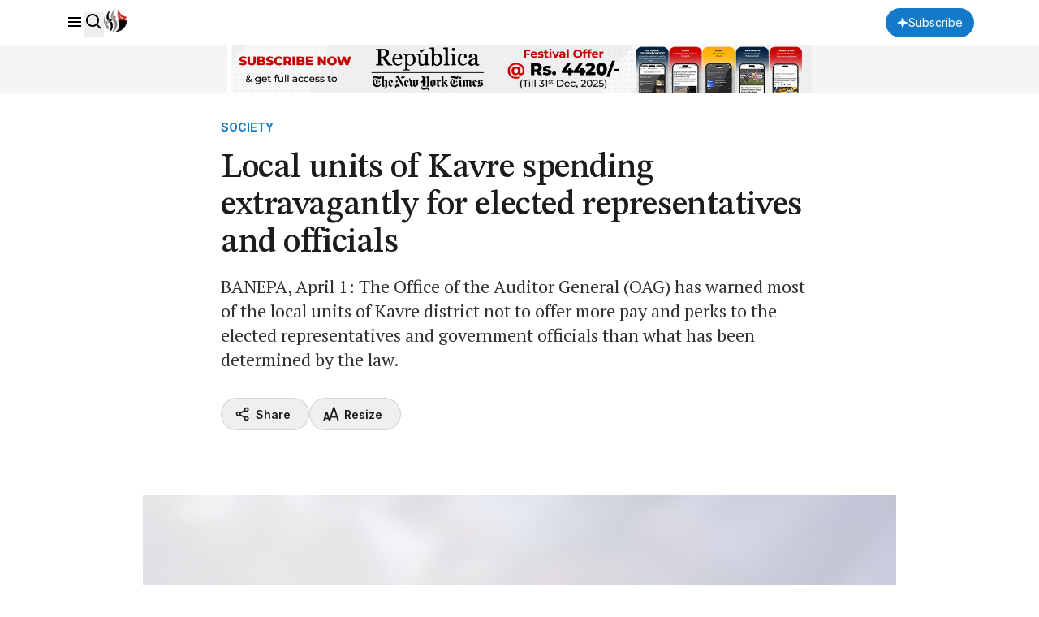

--- FILE ---
content_type: text/html; charset=utf-8
request_url: https://www.google.com/recaptcha/api2/aframe
body_size: 182
content:
<!DOCTYPE HTML><html><head><meta http-equiv="content-type" content="text/html; charset=UTF-8"></head><body><script nonce="iv5aTWi_ZlrFnE1h-ryX_w">/** Anti-fraud and anti-abuse applications only. See google.com/recaptcha */ try{var clients={'sodar':'https://pagead2.googlesyndication.com/pagead/sodar?'};window.addEventListener("message",function(a){try{if(a.source===window.parent){var b=JSON.parse(a.data);var c=clients[b['id']];if(c){var d=document.createElement('img');d.src=c+b['params']+'&rc='+(localStorage.getItem("rc::a")?sessionStorage.getItem("rc::b"):"");window.document.body.appendChild(d);sessionStorage.setItem("rc::e",parseInt(sessionStorage.getItem("rc::e")||0)+1);localStorage.setItem("rc::h",'1768864457896');}}}catch(b){}});window.parent.postMessage("_grecaptcha_ready", "*");}catch(b){}</script></body></html>

--- FILE ---
content_type: image/svg+xml
request_url: https://unpkg.com/boxicons@2.1.4/svg/regular/bx-chevron-right.svg
body_size: -494
content:
<svg xmlns="http://www.w3.org/2000/svg" width="24" height="24" viewBox="0 0 24 24"><path d="M10.707 17.707 16.414 12l-5.707-5.707-1.414 1.414L13.586 12l-4.293 4.293z"/></svg>